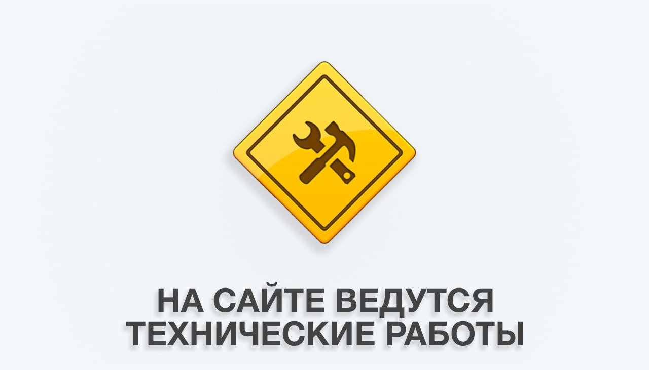

--- FILE ---
content_type: text/html; charset=UTF-8
request_url: https://www.ampir.ru/catalog/obraztsy-oboev/368769/
body_size: 327
content:
<!DOCTYPE html>
<html lang="ru">
<head>
    <meta http-equiv="Content-Type" content="text/html; charset=utf-8">
    <title>На сайте ведутся технические работы</title>
</head>
<body style="text-align: center; background: #F3F6FB">
    <img style="display: inline-block;" src="/local/templates/ampir/images/site_closed.jpg" alt="" title="">
</body>
</html>
